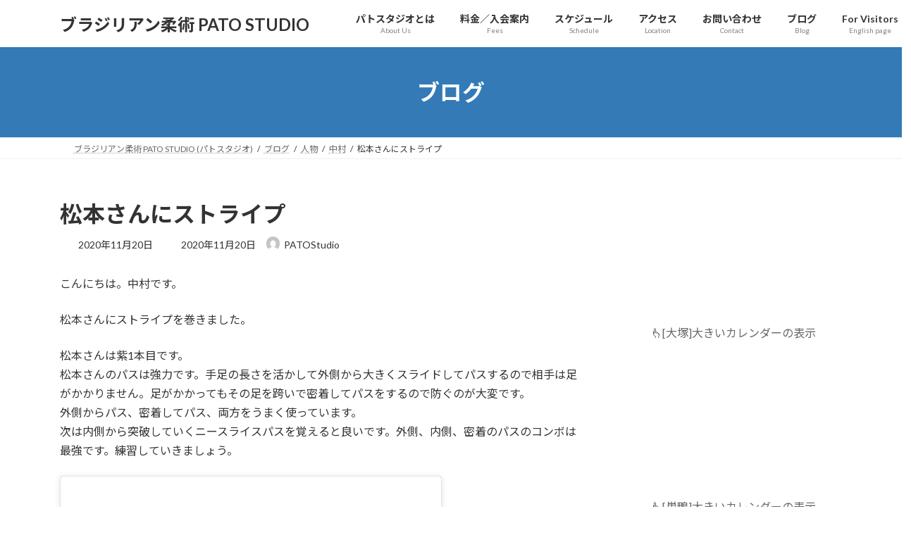

--- FILE ---
content_type: text/html; charset=UTF-8
request_url: https://patosbjj.jp/archives/7132
body_size: 84299
content:
<!DOCTYPE html>
<html lang="ja">
<head>
<meta charset="utf-8">
<meta http-equiv="X-UA-Compatible" content="IE=edge">
<meta name="viewport" content="width=device-width, initial-scale=1">
<title>松本さんにストライプ - ブラジリアン柔術  PATO STUDIO</title>
<meta name='robots' content='max-image-preview:large' />
	<style>img:is([sizes="auto" i], [sizes^="auto," i]) { contain-intrinsic-size: 3000px 1500px }</style>
	<link rel="alternate" type="application/rss+xml" title="ブラジリアン柔術  PATO STUDIO &raquo; フィード" href="https://patosbjj.jp/feed" />
<link rel="alternate" type="application/rss+xml" title="ブラジリアン柔術  PATO STUDIO &raquo; コメントフィード" href="https://patosbjj.jp/comments/feed" />
<script type="text/javascript">
/* <![CDATA[ */
window._wpemojiSettings = {"baseUrl":"https:\/\/s.w.org\/images\/core\/emoji\/16.0.1\/72x72\/","ext":".png","svgUrl":"https:\/\/s.w.org\/images\/core\/emoji\/16.0.1\/svg\/","svgExt":".svg","source":{"concatemoji":"https:\/\/patosbjj.jp\/ronin24\/wp\/wp-includes\/js\/wp-emoji-release.min.js?ver=6.8.3"}};
/*! This file is auto-generated */
!function(s,n){var o,i,e;function c(e){try{var t={supportTests:e,timestamp:(new Date).valueOf()};sessionStorage.setItem(o,JSON.stringify(t))}catch(e){}}function p(e,t,n){e.clearRect(0,0,e.canvas.width,e.canvas.height),e.fillText(t,0,0);var t=new Uint32Array(e.getImageData(0,0,e.canvas.width,e.canvas.height).data),a=(e.clearRect(0,0,e.canvas.width,e.canvas.height),e.fillText(n,0,0),new Uint32Array(e.getImageData(0,0,e.canvas.width,e.canvas.height).data));return t.every(function(e,t){return e===a[t]})}function u(e,t){e.clearRect(0,0,e.canvas.width,e.canvas.height),e.fillText(t,0,0);for(var n=e.getImageData(16,16,1,1),a=0;a<n.data.length;a++)if(0!==n.data[a])return!1;return!0}function f(e,t,n,a){switch(t){case"flag":return n(e,"\ud83c\udff3\ufe0f\u200d\u26a7\ufe0f","\ud83c\udff3\ufe0f\u200b\u26a7\ufe0f")?!1:!n(e,"\ud83c\udde8\ud83c\uddf6","\ud83c\udde8\u200b\ud83c\uddf6")&&!n(e,"\ud83c\udff4\udb40\udc67\udb40\udc62\udb40\udc65\udb40\udc6e\udb40\udc67\udb40\udc7f","\ud83c\udff4\u200b\udb40\udc67\u200b\udb40\udc62\u200b\udb40\udc65\u200b\udb40\udc6e\u200b\udb40\udc67\u200b\udb40\udc7f");case"emoji":return!a(e,"\ud83e\udedf")}return!1}function g(e,t,n,a){var r="undefined"!=typeof WorkerGlobalScope&&self instanceof WorkerGlobalScope?new OffscreenCanvas(300,150):s.createElement("canvas"),o=r.getContext("2d",{willReadFrequently:!0}),i=(o.textBaseline="top",o.font="600 32px Arial",{});return e.forEach(function(e){i[e]=t(o,e,n,a)}),i}function t(e){var t=s.createElement("script");t.src=e,t.defer=!0,s.head.appendChild(t)}"undefined"!=typeof Promise&&(o="wpEmojiSettingsSupports",i=["flag","emoji"],n.supports={everything:!0,everythingExceptFlag:!0},e=new Promise(function(e){s.addEventListener("DOMContentLoaded",e,{once:!0})}),new Promise(function(t){var n=function(){try{var e=JSON.parse(sessionStorage.getItem(o));if("object"==typeof e&&"number"==typeof e.timestamp&&(new Date).valueOf()<e.timestamp+604800&&"object"==typeof e.supportTests)return e.supportTests}catch(e){}return null}();if(!n){if("undefined"!=typeof Worker&&"undefined"!=typeof OffscreenCanvas&&"undefined"!=typeof URL&&URL.createObjectURL&&"undefined"!=typeof Blob)try{var e="postMessage("+g.toString()+"("+[JSON.stringify(i),f.toString(),p.toString(),u.toString()].join(",")+"));",a=new Blob([e],{type:"text/javascript"}),r=new Worker(URL.createObjectURL(a),{name:"wpTestEmojiSupports"});return void(r.onmessage=function(e){c(n=e.data),r.terminate(),t(n)})}catch(e){}c(n=g(i,f,p,u))}t(n)}).then(function(e){for(var t in e)n.supports[t]=e[t],n.supports.everything=n.supports.everything&&n.supports[t],"flag"!==t&&(n.supports.everythingExceptFlag=n.supports.everythingExceptFlag&&n.supports[t]);n.supports.everythingExceptFlag=n.supports.everythingExceptFlag&&!n.supports.flag,n.DOMReady=!1,n.readyCallback=function(){n.DOMReady=!0}}).then(function(){return e}).then(function(){var e;n.supports.everything||(n.readyCallback(),(e=n.source||{}).concatemoji?t(e.concatemoji):e.wpemoji&&e.twemoji&&(t(e.twemoji),t(e.wpemoji)))}))}((window,document),window._wpemojiSettings);
/* ]]> */
</script>
<style id='wp-emoji-styles-inline-css' type='text/css'>

	img.wp-smiley, img.emoji {
		display: inline !important;
		border: none !important;
		box-shadow: none !important;
		height: 1em !important;
		width: 1em !important;
		margin: 0 0.07em !important;
		vertical-align: -0.1em !important;
		background: none !important;
		padding: 0 !important;
	}
</style>
<link rel='stylesheet' id='wp-block-library-css' href='https://patosbjj.jp/ronin24/wp/wp-includes/css/dist/block-library/style.min.css?ver=6.8.3' type='text/css' media='all' />
<style id='wp-block-library-inline-css' type='text/css'>
/* VK Color Palettes */:root{ --vk-color-primary:#337ab7}:root .has-vk-color-primary-color { color:var(--vk-color-primary); }:root .has-vk-color-primary-background-color { background-color:var(--vk-color-primary); }:root{ --vk-color-primary-dark:#296292}:root .has-vk-color-primary-dark-color { color:var(--vk-color-primary-dark); }:root .has-vk-color-primary-dark-background-color { background-color:var(--vk-color-primary-dark); }:root{ --vk-color-primary-vivid:#3886c9}:root .has-vk-color-primary-vivid-color { color:var(--vk-color-primary-vivid); }:root .has-vk-color-primary-vivid-background-color { background-color:var(--vk-color-primary-vivid); }
</style>
<style id='classic-theme-styles-inline-css' type='text/css'>
/*! This file is auto-generated */
.wp-block-button__link{color:#fff;background-color:#32373c;border-radius:9999px;box-shadow:none;text-decoration:none;padding:calc(.667em + 2px) calc(1.333em + 2px);font-size:1.125em}.wp-block-file__button{background:#32373c;color:#fff;text-decoration:none}
</style>
<style id='global-styles-inline-css' type='text/css'>
:root{--wp--preset--aspect-ratio--square: 1;--wp--preset--aspect-ratio--4-3: 4/3;--wp--preset--aspect-ratio--3-4: 3/4;--wp--preset--aspect-ratio--3-2: 3/2;--wp--preset--aspect-ratio--2-3: 2/3;--wp--preset--aspect-ratio--16-9: 16/9;--wp--preset--aspect-ratio--9-16: 9/16;--wp--preset--color--black: #000000;--wp--preset--color--cyan-bluish-gray: #abb8c3;--wp--preset--color--white: #ffffff;--wp--preset--color--pale-pink: #f78da7;--wp--preset--color--vivid-red: #cf2e2e;--wp--preset--color--luminous-vivid-orange: #ff6900;--wp--preset--color--luminous-vivid-amber: #fcb900;--wp--preset--color--light-green-cyan: #7bdcb5;--wp--preset--color--vivid-green-cyan: #00d084;--wp--preset--color--pale-cyan-blue: #8ed1fc;--wp--preset--color--vivid-cyan-blue: #0693e3;--wp--preset--color--vivid-purple: #9b51e0;--wp--preset--gradient--vivid-cyan-blue-to-vivid-purple: linear-gradient(135deg,rgba(6,147,227,1) 0%,rgb(155,81,224) 100%);--wp--preset--gradient--light-green-cyan-to-vivid-green-cyan: linear-gradient(135deg,rgb(122,220,180) 0%,rgb(0,208,130) 100%);--wp--preset--gradient--luminous-vivid-amber-to-luminous-vivid-orange: linear-gradient(135deg,rgba(252,185,0,1) 0%,rgba(255,105,0,1) 100%);--wp--preset--gradient--luminous-vivid-orange-to-vivid-red: linear-gradient(135deg,rgba(255,105,0,1) 0%,rgb(207,46,46) 100%);--wp--preset--gradient--very-light-gray-to-cyan-bluish-gray: linear-gradient(135deg,rgb(238,238,238) 0%,rgb(169,184,195) 100%);--wp--preset--gradient--cool-to-warm-spectrum: linear-gradient(135deg,rgb(74,234,220) 0%,rgb(151,120,209) 20%,rgb(207,42,186) 40%,rgb(238,44,130) 60%,rgb(251,105,98) 80%,rgb(254,248,76) 100%);--wp--preset--gradient--blush-light-purple: linear-gradient(135deg,rgb(255,206,236) 0%,rgb(152,150,240) 100%);--wp--preset--gradient--blush-bordeaux: linear-gradient(135deg,rgb(254,205,165) 0%,rgb(254,45,45) 50%,rgb(107,0,62) 100%);--wp--preset--gradient--luminous-dusk: linear-gradient(135deg,rgb(255,203,112) 0%,rgb(199,81,192) 50%,rgb(65,88,208) 100%);--wp--preset--gradient--pale-ocean: linear-gradient(135deg,rgb(255,245,203) 0%,rgb(182,227,212) 50%,rgb(51,167,181) 100%);--wp--preset--gradient--electric-grass: linear-gradient(135deg,rgb(202,248,128) 0%,rgb(113,206,126) 100%);--wp--preset--gradient--midnight: linear-gradient(135deg,rgb(2,3,129) 0%,rgb(40,116,252) 100%);--wp--preset--gradient--vivid-green-cyan-to-vivid-cyan-blue: linear-gradient(135deg,rgba(0,208,132,1) 0%,rgba(6,147,227,1) 100%);--wp--preset--font-size--small: 14px;--wp--preset--font-size--medium: 20px;--wp--preset--font-size--large: 24px;--wp--preset--font-size--x-large: 42px;--wp--preset--font-size--regular: 16px;--wp--preset--font-size--huge: 36px;--wp--preset--spacing--20: 0.44rem;--wp--preset--spacing--30: 0.67rem;--wp--preset--spacing--40: 1rem;--wp--preset--spacing--50: 1.5rem;--wp--preset--spacing--60: 2.25rem;--wp--preset--spacing--70: 3.38rem;--wp--preset--spacing--80: 5.06rem;--wp--preset--shadow--natural: 6px 6px 9px rgba(0, 0, 0, 0.2);--wp--preset--shadow--deep: 12px 12px 50px rgba(0, 0, 0, 0.4);--wp--preset--shadow--sharp: 6px 6px 0px rgba(0, 0, 0, 0.2);--wp--preset--shadow--outlined: 6px 6px 0px -3px rgba(255, 255, 255, 1), 6px 6px rgba(0, 0, 0, 1);--wp--preset--shadow--crisp: 6px 6px 0px rgba(0, 0, 0, 1);}:where(.is-layout-flex){gap: 0.5em;}:where(.is-layout-grid){gap: 0.5em;}body .is-layout-flex{display: flex;}.is-layout-flex{flex-wrap: wrap;align-items: center;}.is-layout-flex > :is(*, div){margin: 0;}body .is-layout-grid{display: grid;}.is-layout-grid > :is(*, div){margin: 0;}:where(.wp-block-columns.is-layout-flex){gap: 2em;}:where(.wp-block-columns.is-layout-grid){gap: 2em;}:where(.wp-block-post-template.is-layout-flex){gap: 1.25em;}:where(.wp-block-post-template.is-layout-grid){gap: 1.25em;}.has-black-color{color: var(--wp--preset--color--black) !important;}.has-cyan-bluish-gray-color{color: var(--wp--preset--color--cyan-bluish-gray) !important;}.has-white-color{color: var(--wp--preset--color--white) !important;}.has-pale-pink-color{color: var(--wp--preset--color--pale-pink) !important;}.has-vivid-red-color{color: var(--wp--preset--color--vivid-red) !important;}.has-luminous-vivid-orange-color{color: var(--wp--preset--color--luminous-vivid-orange) !important;}.has-luminous-vivid-amber-color{color: var(--wp--preset--color--luminous-vivid-amber) !important;}.has-light-green-cyan-color{color: var(--wp--preset--color--light-green-cyan) !important;}.has-vivid-green-cyan-color{color: var(--wp--preset--color--vivid-green-cyan) !important;}.has-pale-cyan-blue-color{color: var(--wp--preset--color--pale-cyan-blue) !important;}.has-vivid-cyan-blue-color{color: var(--wp--preset--color--vivid-cyan-blue) !important;}.has-vivid-purple-color{color: var(--wp--preset--color--vivid-purple) !important;}.has-black-background-color{background-color: var(--wp--preset--color--black) !important;}.has-cyan-bluish-gray-background-color{background-color: var(--wp--preset--color--cyan-bluish-gray) !important;}.has-white-background-color{background-color: var(--wp--preset--color--white) !important;}.has-pale-pink-background-color{background-color: var(--wp--preset--color--pale-pink) !important;}.has-vivid-red-background-color{background-color: var(--wp--preset--color--vivid-red) !important;}.has-luminous-vivid-orange-background-color{background-color: var(--wp--preset--color--luminous-vivid-orange) !important;}.has-luminous-vivid-amber-background-color{background-color: var(--wp--preset--color--luminous-vivid-amber) !important;}.has-light-green-cyan-background-color{background-color: var(--wp--preset--color--light-green-cyan) !important;}.has-vivid-green-cyan-background-color{background-color: var(--wp--preset--color--vivid-green-cyan) !important;}.has-pale-cyan-blue-background-color{background-color: var(--wp--preset--color--pale-cyan-blue) !important;}.has-vivid-cyan-blue-background-color{background-color: var(--wp--preset--color--vivid-cyan-blue) !important;}.has-vivid-purple-background-color{background-color: var(--wp--preset--color--vivid-purple) !important;}.has-black-border-color{border-color: var(--wp--preset--color--black) !important;}.has-cyan-bluish-gray-border-color{border-color: var(--wp--preset--color--cyan-bluish-gray) !important;}.has-white-border-color{border-color: var(--wp--preset--color--white) !important;}.has-pale-pink-border-color{border-color: var(--wp--preset--color--pale-pink) !important;}.has-vivid-red-border-color{border-color: var(--wp--preset--color--vivid-red) !important;}.has-luminous-vivid-orange-border-color{border-color: var(--wp--preset--color--luminous-vivid-orange) !important;}.has-luminous-vivid-amber-border-color{border-color: var(--wp--preset--color--luminous-vivid-amber) !important;}.has-light-green-cyan-border-color{border-color: var(--wp--preset--color--light-green-cyan) !important;}.has-vivid-green-cyan-border-color{border-color: var(--wp--preset--color--vivid-green-cyan) !important;}.has-pale-cyan-blue-border-color{border-color: var(--wp--preset--color--pale-cyan-blue) !important;}.has-vivid-cyan-blue-border-color{border-color: var(--wp--preset--color--vivid-cyan-blue) !important;}.has-vivid-purple-border-color{border-color: var(--wp--preset--color--vivid-purple) !important;}.has-vivid-cyan-blue-to-vivid-purple-gradient-background{background: var(--wp--preset--gradient--vivid-cyan-blue-to-vivid-purple) !important;}.has-light-green-cyan-to-vivid-green-cyan-gradient-background{background: var(--wp--preset--gradient--light-green-cyan-to-vivid-green-cyan) !important;}.has-luminous-vivid-amber-to-luminous-vivid-orange-gradient-background{background: var(--wp--preset--gradient--luminous-vivid-amber-to-luminous-vivid-orange) !important;}.has-luminous-vivid-orange-to-vivid-red-gradient-background{background: var(--wp--preset--gradient--luminous-vivid-orange-to-vivid-red) !important;}.has-very-light-gray-to-cyan-bluish-gray-gradient-background{background: var(--wp--preset--gradient--very-light-gray-to-cyan-bluish-gray) !important;}.has-cool-to-warm-spectrum-gradient-background{background: var(--wp--preset--gradient--cool-to-warm-spectrum) !important;}.has-blush-light-purple-gradient-background{background: var(--wp--preset--gradient--blush-light-purple) !important;}.has-blush-bordeaux-gradient-background{background: var(--wp--preset--gradient--blush-bordeaux) !important;}.has-luminous-dusk-gradient-background{background: var(--wp--preset--gradient--luminous-dusk) !important;}.has-pale-ocean-gradient-background{background: var(--wp--preset--gradient--pale-ocean) !important;}.has-electric-grass-gradient-background{background: var(--wp--preset--gradient--electric-grass) !important;}.has-midnight-gradient-background{background: var(--wp--preset--gradient--midnight) !important;}.has-small-font-size{font-size: var(--wp--preset--font-size--small) !important;}.has-medium-font-size{font-size: var(--wp--preset--font-size--medium) !important;}.has-large-font-size{font-size: var(--wp--preset--font-size--large) !important;}.has-x-large-font-size{font-size: var(--wp--preset--font-size--x-large) !important;}
:where(.wp-block-post-template.is-layout-flex){gap: 1.25em;}:where(.wp-block-post-template.is-layout-grid){gap: 1.25em;}
:where(.wp-block-columns.is-layout-flex){gap: 2em;}:where(.wp-block-columns.is-layout-grid){gap: 2em;}
:root :where(.wp-block-pullquote){font-size: 1.5em;line-height: 1.6;}
</style>
<link rel='stylesheet' id='contact-form-7-css' href='https://patosbjj.jp/ronin24/wp/wp-content/plugins/contact-form-7/includes/css/styles.css?ver=6.1.4' type='text/css' media='all' />
<link rel='stylesheet' id='lightning-common-style-css' href='https://patosbjj.jp/ronin24/wp/wp-content/themes/lightning/_g3/assets/css/style.css?ver=15.33.1' type='text/css' media='all' />
<style id='lightning-common-style-inline-css' type='text/css'>
/* Lightning */:root {--vk-color-primary:#337ab7;--vk-color-primary-dark:#296292;--vk-color-primary-vivid:#3886c9;--g_nav_main_acc_icon_open_url:url(https://patosbjj.jp/ronin24/wp/wp-content/themes/lightning/_g3/inc/vk-mobile-nav/package/images/vk-menu-acc-icon-open-black.svg);--g_nav_main_acc_icon_close_url: url(https://patosbjj.jp/ronin24/wp/wp-content/themes/lightning/_g3/inc/vk-mobile-nav/package/images/vk-menu-close-black.svg);--g_nav_sub_acc_icon_open_url: url(https://patosbjj.jp/ronin24/wp/wp-content/themes/lightning/_g3/inc/vk-mobile-nav/package/images/vk-menu-acc-icon-open-white.svg);--g_nav_sub_acc_icon_close_url: url(https://patosbjj.jp/ronin24/wp/wp-content/themes/lightning/_g3/inc/vk-mobile-nav/package/images/vk-menu-close-white.svg);}
:root{--swiper-navigation-color: #fff;}
/* vk-mobile-nav */:root {--vk-mobile-nav-menu-btn-bg-src: url("https://patosbjj.jp/ronin24/wp/wp-content/themes/lightning/_g3/inc/vk-mobile-nav/package/images/vk-menu-btn-black.svg");--vk-mobile-nav-menu-btn-close-bg-src: url("https://patosbjj.jp/ronin24/wp/wp-content/themes/lightning/_g3/inc/vk-mobile-nav/package/images/vk-menu-close-black.svg");--vk-menu-acc-icon-open-black-bg-src: url("https://patosbjj.jp/ronin24/wp/wp-content/themes/lightning/_g3/inc/vk-mobile-nav/package/images/vk-menu-acc-icon-open-black.svg");--vk-menu-acc-icon-open-white-bg-src: url("https://patosbjj.jp/ronin24/wp/wp-content/themes/lightning/_g3/inc/vk-mobile-nav/package/images/vk-menu-acc-icon-open-white.svg");--vk-menu-acc-icon-close-black-bg-src: url("https://patosbjj.jp/ronin24/wp/wp-content/themes/lightning/_g3/inc/vk-mobile-nav/package/images/vk-menu-close-black.svg");--vk-menu-acc-icon-close-white-bg-src: url("https://patosbjj.jp/ronin24/wp/wp-content/themes/lightning/_g3/inc/vk-mobile-nav/package/images/vk-menu-close-white.svg");}
</style>
<link rel='stylesheet' id='lightning-design-style-css' href='https://patosbjj.jp/ronin24/wp/wp-content/themes/lightning/_g3/design-skin/origin3/css/style.css?ver=15.33.1' type='text/css' media='all' />
<style id='lightning-design-style-inline-css' type='text/css'>
.tagcloud a:before { font-family: "Font Awesome 7 Free";content: "\f02b";font-weight: bold; }
</style>
<link rel='stylesheet' id='vk-swiper-style-css' href='https://patosbjj.jp/ronin24/wp/wp-content/themes/lightning/vendor/vektor-inc/vk-swiper/src/assets/css/swiper-bundle.min.css?ver=11.0.2' type='text/css' media='all' />
<link rel='stylesheet' id='vk-blog-card-css' href='https://patosbjj.jp/ronin24/wp/wp-content/themes/lightning/_g3/inc/vk-wp-oembed-blog-card/package/css/blog-card.css?ver=6.8.3' type='text/css' media='all' />
<link rel='stylesheet' id='lightning-theme-style-css' href='https://patosbjj.jp/ronin24/wp/wp-content/themes/lightning/style.css?ver=15.33.1' type='text/css' media='all' />
<link rel='stylesheet' id='vk-font-awesome-css' href='https://patosbjj.jp/ronin24/wp/wp-content/themes/lightning/vendor/vektor-inc/font-awesome-versions/src/font-awesome/css/all.min.css?ver=7.1.0' type='text/css' media='all' />
<link rel="https://api.w.org/" href="https://patosbjj.jp/wp-json/" /><link rel="alternate" title="JSON" type="application/json" href="https://patosbjj.jp/wp-json/wp/v2/posts/7132" /><link rel="EditURI" type="application/rsd+xml" title="RSD" href="https://patosbjj.jp/ronin24/wp/xmlrpc.php?rsd" />
<meta name="generator" content="WordPress 6.8.3" />
<link rel="canonical" href="https://patosbjj.jp/archives/7132" />
<link rel='shortlink' href='https://patosbjj.jp/?p=7132' />
<link rel="alternate" title="oEmbed (JSON)" type="application/json+oembed" href="https://patosbjj.jp/wp-json/oembed/1.0/embed?url=https%3A%2F%2Fpatosbjj.jp%2Farchives%2F7132" />
<link rel="alternate" title="oEmbed (XML)" type="text/xml+oembed" href="https://patosbjj.jp/wp-json/oembed/1.0/embed?url=https%3A%2F%2Fpatosbjj.jp%2Farchives%2F7132&#038;format=xml" />
<noscript><style>.lazyload[data-src]{display:none !important;}</style></noscript><style>.lazyload{background-image:none !important;}.lazyload:before{background-image:none !important;}</style><link rel="icon" href="https://patosbjj.jp/ronin24/wp/wp-content/uploads/cropped-PATOS大人用ロゴ_アイコン用-32x32.jpg" sizes="32x32" />
<link rel="icon" href="https://patosbjj.jp/ronin24/wp/wp-content/uploads/cropped-PATOS大人用ロゴ_アイコン用-192x192.jpg" sizes="192x192" />
<link rel="apple-touch-icon" href="https://patosbjj.jp/ronin24/wp/wp-content/uploads/cropped-PATOS大人用ロゴ_アイコン用-180x180.jpg" />
<meta name="msapplication-TileImage" content="https://patosbjj.jp/ronin24/wp/wp-content/uploads/cropped-PATOS大人用ロゴ_アイコン用-270x270.jpg" />
</head>
<body class="wp-singular post-template-default single single-post postid-7132 single-format-standard wp-embed-responsive wp-theme-lightning sidebar-fix sidebar-fix-priority-top device-pc fa_v7_css">
<a class="skip-link screen-reader-text" href="#main">コンテンツへスキップ</a>
<a class="skip-link screen-reader-text" href="#vk-mobile-nav">ナビゲーションに移動</a>

<header id="site-header" class="site-header site-header--layout--nav-float">
		<div id="site-header-container" class="site-header-container container">

				<div class="site-header-logo">
		<a href="https://patosbjj.jp/">
			<span>ブラジリアン柔術  PATO STUDIO</span>
		</a>
		</div>

		
		<nav id="global-nav" class="global-nav global-nav--layout--float-right"><ul id="menu-%e3%83%a1%e3%83%8b%e3%83%a5%e3%83%bc%e3%83%98%e3%83%83%e3%83%80%e3%83%bc" class="menu vk-menu-acc global-nav-list nav"><li id="menu-item-256" class="menu-item menu-item-type-post_type menu-item-object-page menu-item-has-children"><a href="https://patosbjj.jp/aboutus"><strong class="global-nav-name">パトスタジオとは</strong><span class="global-nav-description">About Us</span></a>
<ul class="sub-menu">
	<li id="menu-item-257" class="menu-item menu-item-type-post_type menu-item-object-page"><a href="https://patosbjj.jp/aboutus/instructor">インストラクター(Instructors)</a></li>
	<li id="menu-item-305" class="menu-item menu-item-type-post_type menu-item-object-page"><a href="https://patosbjj.jp/aboutus/photos">道場のようす(Photos)</a></li>
	<li id="menu-item-1365" class="menu-item menu-item-type-post_type menu-item-object-page"><a href="https://patosbjj.jp/aboutus/kids">キッズ (5歳[年長]～小学生) Kids</a></li>
	<li id="menu-item-2387" class="menu-item menu-item-type-post_type menu-item-object-page"><a href="https://patosbjj.jp/aboutus/english">For Visitors (English Page)</a></li>
</ul>
</li>
<li id="menu-item-255" class="menu-item menu-item-type-post_type menu-item-object-page menu-item-has-children"><a href="https://patosbjj.jp/fees"><strong class="global-nav-name">料金／入会案内</strong><span class="global-nav-description">Fees</span></a>
<ul class="sub-menu">
	<li id="menu-item-267" class="menu-item menu-item-type-post_type menu-item-object-page"><a href="https://patosbjj.jp/fees/privatelesson">プライベートレッスン(Private Lesson)</a></li>
	<li id="menu-item-253" class="menu-item menu-item-type-post_type menu-item-object-page"><a href="https://patosbjj.jp/fees/trial">見学・体験について(Trial)</a></li>
	<li id="menu-item-3885" class="menu-item menu-item-type-post_type menu-item-object-page menu-item-has-children"><a href="https://patosbjj.jp/seminar">セミナー/イベント申込み</a>
	<ul class="sub-menu">
		<li id="menu-item-3886" class="menu-item menu-item-type-post_type menu-item-object-page"><a href="https://patosbjj.jp/seminar/movie">セミナー復習動画(オンライン トレーニング)</a></li>
	</ul>
</li>
</ul>
</li>
<li id="menu-item-260" class="menu-item menu-item-type-post_type menu-item-object-page menu-item-has-children"><a href="https://patosbjj.jp/schedule"><strong class="global-nav-name">スケジュール</strong><span class="global-nav-description">Schedule</span></a>
<ul class="sub-menu">
	<li id="menu-item-261" class="menu-item menu-item-type-post_type menu-item-object-page"><a href="https://patosbjj.jp/schedule/class">クラスの紹介(Classes)</a></li>
	<li id="menu-item-2611" class="menu-item menu-item-type-post_type menu-item-object-page"><a href="https://patosbjj.jp/curriculum">カリキュラム</a></li>
</ul>
</li>
<li id="menu-item-258" class="menu-item menu-item-type-post_type menu-item-object-page"><a href="https://patosbjj.jp/access"><strong class="global-nav-name">アクセス</strong><span class="global-nav-description">Location</span></a></li>
<li id="menu-item-263" class="menu-item menu-item-type-post_type menu-item-object-page menu-item-has-children"><a href="https://patosbjj.jp/contact"><strong class="global-nav-name">お問い合わせ</strong><span class="global-nav-description">Contact</span></a>
<ul class="sub-menu">
	<li id="menu-item-259" class="menu-item menu-item-type-post_type menu-item-object-page"><a href="https://patosbjj.jp/contact/faq">よくある質問(FAQ)</a></li>
</ul>
</li>
<li id="menu-item-262" class="menu-item menu-item-type-post_type menu-item-object-page current_page_parent"><a href="https://patosbjj.jp/blog"><strong class="global-nav-name">ブログ</strong><span class="global-nav-description">Blog</span></a></li>
<li id="menu-item-2389" class="menu-item menu-item-type-post_type menu-item-object-page"><a href="https://patosbjj.jp/aboutus/english"><strong class="global-nav-name">For Visitors</strong><span class="global-nav-description">English page</span></a></li>
</ul></nav>	</div>
	</header>



	<div class="page-header"><div class="page-header-inner container">
<div class="page-header-title">ブログ</div></div></div><!-- [ /.page-header ] -->

	<!-- [ #breadcrumb ] --><div id="breadcrumb" class="breadcrumb"><div class="container"><ol class="breadcrumb-list" itemscope itemtype="https://schema.org/BreadcrumbList"><li class="breadcrumb-list__item breadcrumb-list__item--home" itemprop="itemListElement" itemscope itemtype="http://schema.org/ListItem"><a href="https://patosbjj.jp" itemprop="item"><i class="fas fa-fw fa-home"></i><span itemprop="name">ブラジリアン柔術 PATO STUDIO (パトスタジオ)</span></a><meta itemprop="position" content="1" /></li><li class="breadcrumb-list__item" itemprop="itemListElement" itemscope itemtype="http://schema.org/ListItem"><a href="https://patosbjj.jp/blog" itemprop="item"><span itemprop="name">ブログ</span></a><meta itemprop="position" content="2" /></li><li class="breadcrumb-list__item" itemprop="itemListElement" itemscope itemtype="http://schema.org/ListItem"><a href="https://patosbjj.jp/archives/category/%e4%ba%ba%e7%89%a9" itemprop="item"><span itemprop="name">人物</span></a><meta itemprop="position" content="3" /></li><li class="breadcrumb-list__item" itemprop="itemListElement" itemscope itemtype="http://schema.org/ListItem"><a href="https://patosbjj.jp/archives/category/%e4%ba%ba%e7%89%a9/%e4%b8%ad%e6%9d%91" itemprop="item"><span itemprop="name">中村</span></a><meta itemprop="position" content="4" /></li><li class="breadcrumb-list__item" itemprop="itemListElement" itemscope itemtype="http://schema.org/ListItem"><span itemprop="name">松本さんにストライプ</span><meta itemprop="position" content="5" /></li></ol></div></div><!-- [ /#breadcrumb ] -->


<div class="site-body">
		<div class="site-body-container container">

		<div class="main-section main-section--col--two" id="main" role="main">
			
			<article id="post-7132" class="entry entry-full post-7132 post type-post status-publish format-standard hentry category-31 category-9 category-5">

	
	
		<header class="entry-header">
			<h1 class="entry-title">
									松本さんにストライプ							</h1>
			<div class="entry-meta"><span class="entry-meta-item entry-meta-item-date">
			<i class="fa-solid fa-calendar-days"></i>
			<span class="published">2020年11月20日</span>
			</span><span class="entry-meta-item entry-meta-item-updated">
			<i class="fa-solid fa-clock-rotate-left"></i>
			<span class="screen-reader-text">最終更新日時 : </span>
			<span class="updated">2020年11月20日</span>
			</span><span class="entry-meta-item entry-meta-item-author">
				<span class="vcard author"><span class="entry-meta-item-author-image"><img alt='' src='https://secure.gravatar.com/avatar/c4f124a152f58f27f33822e5e85682325b78870837abe8bd60151d99e2c32a33?s=30&#038;d=mm&#038;r=g' class='avatar avatar-30 photo' height='30' width='30' /></span><span class="fn">PATOStudio</span></span></span></div>		</header>

	
	
	<div class="entry-body">
				<p>こんにちは。中村です。</p>
<p>松本さんにストライプを巻きました。</p>
<p>松本さんは紫1本目です。<br />
松本さんのパスは強力です。手足の長さを活かして外側から大きくスライドしてパスするので相手は足がかかりません。足がかかってもその足を跨いで密着してパスをするので防ぐのが大変です。<br />
外側からパス、密着してパス、両方をうまく使っています。<br />
次は内側から突破していくニースライスパスを覚えると良いです。外側、内側、密着のパスのコンボは最強です。練習していきましょう。</p>
<blockquote class="instagram-media" style="background: #FFF; border: 0; border-radius: 3px; box-shadow: 0 0 1px 0 rgba(0,0,0,0.5),0 1px 10px 0 rgba(0,0,0,0.15); margin: 1px; max-width: 540px; min-width: 326px; padding: 0; width: calc(100% - 2px);" data-instgrm-captioned="" data-instgrm-permalink="https://www.instagram.com/p/CHuDYGrJgHm/?utm_source=ig_embed&amp;utm_campaign=loading" data-instgrm-version="13">
<div style="padding: 16px;">
<p>&nbsp;</p>
<div style="display: flex; flex-direction: row; align-items: center;">
<div style="background-color: #f4f4f4; border-radius: 50%; flex-grow: 0; height: 40px; margin-right: 14px; width: 40px;"></div>
<div style="display: flex; flex-direction: column; flex-grow: 1; justify-content: center;">
<div style="background-color: #f4f4f4; border-radius: 4px; flex-grow: 0; height: 14px; margin-bottom: 6px; width: 100px;"></div>
<div style="background-color: #f4f4f4; border-radius: 4px; flex-grow: 0; height: 14px; width: 60px;"></div>
</div>
</div>
<div style="padding: 19% 0;"></div>
<div style="display: block; height: 50px; margin: 0 auto 12px; width: 50px;"></div>
<div style="padding-top: 8px;">
<div style="color: #3897f0; font-family: Arial,sans-serif; font-size: 14px; font-style: normal; font-weight: 550; line-height: 18px;">この投稿をInstagramで見る</div>
</div>
<div style="padding: 12.5% 0;"></div>
<div style="display: flex; flex-direction: row; margin-bottom: 14px; align-items: center;">
<div>
<div style="background-color: #f4f4f4; border-radius: 50%; height: 12.5px; width: 12.5px; transform: translateX(0px) translateY(7px);"></div>
<div style="background-color: #f4f4f4; height: 12.5px; transform: rotate(-45deg) translateX(3px) translateY(1px); width: 12.5px; flex-grow: 0; margin-right: 14px; margin-left: 2px;"></div>
<div style="background-color: #f4f4f4; border-radius: 50%; height: 12.5px; width: 12.5px; transform: translateX(9px) translateY(-18px);"></div>
</div>
<div style="margin-left: 8px;">
<div style="background-color: #f4f4f4; border-radius: 50%; flex-grow: 0; height: 20px; width: 20px;"></div>
<div style="width: 0; height: 0; border-top: 2px solid transparent; border-left: 6px solid #f4f4f4; border-bottom: 2px solid transparent; transform: translateX(16px) translateY(-4px) rotate(30deg);"></div>
</div>
<div style="margin-left: auto;">
<div style="width: 0px; border-top: 8px solid #F4F4F4; border-right: 8px solid transparent; transform: translateY(16px);"></div>
<div style="background-color: #f4f4f4; flex-grow: 0; height: 12px; width: 16px; transform: translateY(-4px);"></div>
<div style="width: 0; height: 0; border-top: 8px solid #F4F4F4; border-left: 8px solid transparent; transform: translateY(-4px) translateX(8px);"></div>
</div>
</div>
<div style="display: flex; flex-direction: column; flex-grow: 1; justify-content: center; margin-bottom: 24px;">
<div style="background-color: #f4f4f4; border-radius: 4px; flex-grow: 0; height: 14px; margin-bottom: 6px; width: 224px;"></div>
<div style="background-color: #f4f4f4; border-radius: 4px; flex-grow: 0; height: 14px; width: 144px;"></div>
</div>
<p>&nbsp;</p>
<p style="color: #c9c8cd; font-family: Arial,sans-serif; font-size: 14px; line-height: 17px; margin-bottom: 0; margin-top: 8px; overflow: hidden; padding: 8px 0 7px; text-align: center; text-overflow: ellipsis; white-space: nowrap;"><a style="color: #c9c8cd; font-family: Arial,sans-serif; font-size: 14px; font-style: normal; font-weight: normal; line-height: 17px; text-decoration: none;" href="https://www.instagram.com/p/CHuDYGrJgHm/?utm_source=ig_embed&amp;utm_campaign=loading" target="_blank" rel="noopener noreferrer">PATO STUDIO HQ (パトスタジオ)(@patosbjj)がシェアした投稿</a></p>
</div>
</blockquote>
<p><script async src="//www.instagram.com/embed.js"></script></p>
<p>&nbsp;</p>
<blockquote>
<h2><a href="https://patosbjj.jp/archives/6984" target="_blank" rel="noopener noreferrer">11月のスケジュール</a></h2>
<h1 class="entryPostTitle"><a href="https://patosbjj.jp/archives/7065" target="_blank" rel="noopener noreferrer">クラス編成変更について (2020年11月から)</a></h1>
<h4><a href="https://patosbjj.jp/schedule" target="_blank" rel="noopener noreferrer">クラスタイムテーブル</a></h4>
<h4><a href="https://patosbjj.jp/seminar/movie" target="_blank" rel="noopener noreferrer">[</a><a href="https://patosbjj.jp/seminar/movie" target="_blank" rel="noopener noreferrer">オンラインテクニック動画</a><a href="https://patosbjj.jp/seminar/movie" target="_blank" rel="noopener noreferrer">]</a><a href="https://patosbjj.jp/seminar/movie" target="_blank" rel="noopener noreferrer">ツキイチセミナー復習動画</a></h4>
<h4><a href="https://patosbjj.jp/archives/category/%e3%82%b0%e3%83%ab%e3%83%a1" target="_blank" rel="noopener noreferrer">巣鴨グルメ</a></h4>
</blockquote>
			</div>

	
	
	
	
		
				<div class="entry-footer">

					<div class="entry-meta-data-list entry-meta-data-list--category"><dl><dt>カテゴリー</dt><dd><a href="https://patosbjj.jp/archives/category/%e4%ba%ba%e7%89%a9/%e4%b8%ad%e6%9d%91">中村</a>、<a href="https://patosbjj.jp/archives/category/%e4%ba%ba%e7%89%a9">人物</a>、<a href="https://patosbjj.jp/archives/category/%e7%b7%b4%e7%bf%92">練習</a></dd></dl></div>									</div><!-- [ /.entry-footer ] -->

		
	
</article><!-- [ /#post-7132 ] -->

	
		
		
		
		
	


<div class="vk_posts next-prev">

	<div id="post-7152" class="vk_post vk_post-postType-post card card-intext vk_post-col-xs-12 vk_post-col-sm-12 vk_post-col-md-6 next-prev-prev post-7152 post type-post status-publish format-standard hentry category-6 category-5"><a href="https://patosbjj.jp/archives/7152" class="card-intext-inner"><div class="vk_post_imgOuter lazyload" style="" data-back="https://patosbjj.jp/ronin24/wp/wp-content/themes/lightning/_g3/assets/images/no-image.png" data-eio-rwidth="600" data-eio-rheight="371"><div class="card-img-overlay"><span class="vk_post_imgOuter_singleTermLabel">前の記事</span></div><img src="[data-uri]" class="vk_post_imgOuter_img card-img-top lazyload" data-src="https://patosbjj.jp/ronin24/wp/wp-content/themes/lightning/_g3/assets/images/no-image.png" decoding="async" data-eio-rwidth="600" data-eio-rheight="371" /><noscript><img src="https://patosbjj.jp/ronin24/wp/wp-content/themes/lightning/_g3/assets/images/no-image.png" class="vk_post_imgOuter_img card-img-top" data-eio="l" /></noscript></div><!-- [ /.vk_post_imgOuter ] --><div class="vk_post_body card-body"><h5 class="vk_post_title card-title">オープンマットでのスパーリングでのルールについて</h5><div class="vk_post_date card-date published">2020年11月19日</div></div><!-- [ /.card-body ] --></a></div><!-- [ /.card ] -->
	<div id="post-7141" class="vk_post vk_post-postType-post card card-intext vk_post-col-xs-12 vk_post-col-sm-12 vk_post-col-md-6 next-prev-next post-7141 post type-post status-publish format-standard hentry category-31 category-9 category-5"><a href="https://patosbjj.jp/archives/7141" class="card-intext-inner"><div class="vk_post_imgOuter lazyload" style="" data-back="https://patosbjj.jp/ronin24/wp/wp-content/themes/lightning/_g3/assets/images/no-image.png" data-eio-rwidth="600" data-eio-rheight="371"><div class="card-img-overlay"><span class="vk_post_imgOuter_singleTermLabel">次の記事</span></div><img src="[data-uri]" class="vk_post_imgOuter_img card-img-top lazyload" data-src="https://patosbjj.jp/ronin24/wp/wp-content/themes/lightning/_g3/assets/images/no-image.png" decoding="async" data-eio-rwidth="600" data-eio-rheight="371" /><noscript><img src="https://patosbjj.jp/ronin24/wp/wp-content/themes/lightning/_g3/assets/images/no-image.png" class="vk_post_imgOuter_img card-img-top" data-eio="l" /></noscript></div><!-- [ /.vk_post_imgOuter ] --><div class="vk_post_body card-body"><h5 class="vk_post_title card-title">中谷さんにストライプ</h5><div class="vk_post_date card-date published">2020年11月21日</div></div><!-- [ /.card-body ] --></a></div><!-- [ /.card ] -->
	</div>
	
					</div><!-- [ /.main-section ] -->

		<div class="sub-section sub-section--col--two">
<aside class="widget widget_text" id="text-2">			<div class="textwidget"><iframe  style="border-width:0" frameborder="0" scrolling="no" data-src="https://calendar.google.com/calendar/embed?showPrint=0&amp;showTz=0&amp;mode=AGENDA&amp;height=1000&amp;wkst=1&amp;bgcolor=%23FFFFFF&amp;src=patosbjj.o%40gmail.com&amp;color=%231B887A&amp;ctz=Asia%2FTokyo" class="lazyload"></iframe>
<a href="https://onl.sc/bUjHUR7"><p style="text-align:center">👆[大塚]大きいカレンダーの表示</p></a>

<br>

<iframe  style="border-width:0" frameborder="0" scrolling="no" data-src="https://calendar.google.com/calendar/embed?showPrint=0&amp;showTz=0&amp;mode=AGENDA&amp;height=1000&amp;wkst=1&amp;bgcolor=%23FFFFFF&amp;src=patosbjj%40gmail.com&amp;color=%231B887A&amp;ctz=Asia%2FTokyo" class="lazyload"></iframe>
<a href="https://onl.sc/XqhwnrY"><p style="text-align:center">👆[巣鴨]大きいカレンダーの表示</p></a>
<br><br><p style="text-align:center">
<a href="https://patosbjj.jp/aboutus/english" target="_blank"><img src="[data-uri]" alt="For Visitors" data-src="https://patosbjj.jp/ronin24/wp/wp-content/uploads/forvisitors.png" decoding="async" class="lazyload" data-eio-rwidth="111" data-eio-rheight="65" /><noscript><img src="https://patosbjj.jp/ronin24/wp/wp-content/uploads/forvisitors.png" alt="For Visitors" data-eio="l" /></noscript></p></a>
<br>
<br>
<a href="https://page.line.me/spp1652o" target="_blank"><img src="[data-uri]" alt="公式LINE" data-src="https://patosbjj.jp/ronin24/wp/wp-content/uploads/img/line.png" decoding="async" class="lazyload" data-eio-rwidth="1280" data-eio-rheight="720" /><noscript><img src="https://patosbjj.jp/ronin24/wp/wp-content/uploads/img/line.png" alt="公式LINE" data-eio="l" /></noscript><p style="text-align:center">👆LINEで気軽に質問してください！</p></a>
<br><br>
<a href="https://patosbjj.jp/fees/trial/" target="_blank"><img src="[data-uri]" alt="柔術無料体験" data-src="https://patosbjj.jp/ronin24/wp/wp-content/uploads/img/side_trial2.jpg" decoding="async" class="lazyload" data-eio-rwidth="700" data-eio-rheight="455" /><noscript><img src="https://patosbjj.jp/ronin24/wp/wp-content/uploads/img/side_trial2.jpg" alt="柔術無料体験" data-eio="l" /></noscript></a>


<br>
<a href="https://patosbjj.jp/blog" target="_blank"><img src="[data-uri]" alt="ブログ" data-src="https://patosbjj.jp/ronin24/wp/wp-content/uploads/img/side_blog.jpg" decoding="async" class="lazyload" data-eio-rwidth="684" data-eio-rheight="455" /><noscript><img src="https://patosbjj.jp/ronin24/wp/wp-content/uploads/img/side_blog.jpg" alt="ブログ" data-eio="l" /></noscript></a>
<br>
<a href="https://patosbjj.jp/privatelesson/" target="_blank"><img src="[data-uri]" alt="プライベートレッスン" data-src="https://patosbjj.jp/ronin24/wp/wp-content/uploads/img/side_pl3.jpg" decoding="async" class="lazyload" data-eio-rwidth="640" data-eio-rheight="403" /><noscript><img src="https://patosbjj.jp/ronin24/wp/wp-content/uploads/img/side_pl3.jpg" alt="プライベートレッスン" data-eio="l" /></noscript></a>
<br>
<a href="https://patosbjj.jp/aboutus/kids" target="_blank"><img src="[data-uri]" alt="キッズ(5歳～)会員募集中！" data-src="https://patosbjj.jp/ronin24/wp/wp-content/uploads/img/logo_PATOS_kids_.jpg" decoding="async" class="lazyload" data-eio-rwidth="702" data-eio-rheight="496" /><noscript><img src="https://patosbjj.jp/ronin24/wp/wp-content/uploads/img/logo_PATOS_kids_.jpg" alt="キッズ(5歳～)会員募集中！" data-eio="l" /></noscript></a>
<br>
<a href="https://patosbjj.jp/seminar/movie" target="_blank"><img src="[data-uri]" alt="パトスオンライントレーニング" data-src="https://patosbjj.jp/ronin24/wp/wp-content/uploads/img/Top_OnlineT.png" decoding="async" class="lazyload" data-eio-rwidth="333" data-eio-rheight="164" /><noscript><img src="https://patosbjj.jp/ronin24/wp/wp-content/uploads/img/Top_OnlineT.png" alt="パトスオンライントレーニング" data-eio="l" /></noscript></a>
<br>
<a href="https://patosbjj.thebase.in/" target="_blank"><img src="[data-uri]" alt="オンラインショップ" data-src="https://patosbjj.jp/ronin24/wp/wp-content/uploads/img/shop.png" decoding="async" class="lazyload" data-eio-rwidth="541" data-eio-rheight="490" /><noscript><img src="https://patosbjj.jp/ronin24/wp/wp-content/uploads/img/shop.png" alt="オンラインショップ" data-eio="l" /></noscript></a>
<br>


 
          
          </div>
		</aside>
<aside class="widget widget_media">
<h4 class="sub-section-title">最近の投稿</h4>
<div class="vk_posts">
	<div id="post-12740" class="vk_post vk_post-postType-post media vk_post-col-xs-12 vk_post-col-sm-12 vk_post-col-lg-12 vk_post-col-xl-12 post-12740 post type-post status-publish format-standard has-post-thumbnail hentry category-17"><div class="vk_post_imgOuter media-img lazyload" style="" data-back="https://patosbjj.jp/ronin24/wp/wp-content/uploads/calendar_pato.jpg" data-eio-rwidth="900" data-eio-rheight="768"><a href="https://patosbjj.jp/archives/12740"><div class="card-img-overlay"><span class="vk_post_imgOuter_singleTermLabel" style="color:#fff;background-color:#999999">スケジュール</span></div><img src="[data-uri]" class="vk_post_imgOuter_img wp-post-image lazyload" sizes="(max-width: 300px) 100vw, 300px" data-src="https://patosbjj.jp/ronin24/wp/wp-content/uploads/calendar_pato-300x256.jpg" decoding="async" data-eio-rwidth="300" data-eio-rheight="256" /><noscript><img src="https://patosbjj.jp/ronin24/wp/wp-content/uploads/calendar_pato-300x256.jpg" class="vk_post_imgOuter_img wp-post-image" sizes="(max-width: 300px) 100vw, 300px" data-eio="l" /></noscript></a></div><!-- [ /.vk_post_imgOuter ] --><div class="vk_post_body media-body"><h5 class="vk_post_title media-title"><a href="https://patosbjj.jp/archives/12740">2026年1月のスケジュール</a></h5><div class="vk_post_date media-date published">2026年1月6日</div></div><!-- [ /.media-body ] --></div><!-- [ /.media ] --><div id="post-12712" class="vk_post vk_post-postType-post media vk_post-col-xs-12 vk_post-col-sm-12 vk_post-col-lg-12 vk_post-col-xl-12 post-12712 post type-post status-publish format-standard has-post-thumbnail hentry category-6 category-17"><div class="vk_post_imgOuter media-img lazyload" style="" data-back="https://patosbjj.jp/ronin24/wp/wp-content/uploads/calendar_pato.jpg" data-eio-rwidth="900" data-eio-rheight="768"><a href="https://patosbjj.jp/archives/12712"><div class="card-img-overlay"><span class="vk_post_imgOuter_singleTermLabel" style="color:#fff;background-color:#999999">お知らせ</span></div><img src="[data-uri]" class="vk_post_imgOuter_img wp-post-image lazyload" sizes="(max-width: 300px) 100vw, 300px" data-src="https://patosbjj.jp/ronin24/wp/wp-content/uploads/calendar_pato-300x256.jpg" decoding="async" data-eio-rwidth="300" data-eio-rheight="256" /><noscript><img src="https://patosbjj.jp/ronin24/wp/wp-content/uploads/calendar_pato-300x256.jpg" class="vk_post_imgOuter_img wp-post-image" sizes="(max-width: 300px) 100vw, 300px" data-eio="l" /></noscript></a></div><!-- [ /.vk_post_imgOuter ] --><div class="vk_post_body media-body"><h5 class="vk_post_title media-title"><a href="https://patosbjj.jp/archives/12712">2025年12月のスケジュール</a></h5><div class="vk_post_date media-date published">2025年12月2日</div></div><!-- [ /.media-body ] --></div><!-- [ /.media ] --><div id="post-12691" class="vk_post vk_post-postType-post media vk_post-col-xs-12 vk_post-col-sm-12 vk_post-col-lg-12 vk_post-col-xl-12 post-12691 post type-post status-publish format-standard has-post-thumbnail hentry category-6 category-17"><div class="vk_post_imgOuter media-img lazyload" style="" data-back="https://patosbjj.jp/ronin24/wp/wp-content/uploads/calendar_pato.jpg" data-eio-rwidth="900" data-eio-rheight="768"><a href="https://patosbjj.jp/archives/12691"><div class="card-img-overlay"><span class="vk_post_imgOuter_singleTermLabel" style="color:#fff;background-color:#999999">お知らせ</span></div><img src="[data-uri]" class="vk_post_imgOuter_img wp-post-image lazyload" sizes="(max-width: 300px) 100vw, 300px" data-src="https://patosbjj.jp/ronin24/wp/wp-content/uploads/calendar_pato-300x256.jpg" decoding="async" data-eio-rwidth="300" data-eio-rheight="256" /><noscript><img src="https://patosbjj.jp/ronin24/wp/wp-content/uploads/calendar_pato-300x256.jpg" class="vk_post_imgOuter_img wp-post-image" sizes="(max-width: 300px) 100vw, 300px" data-eio="l" /></noscript></a></div><!-- [ /.vk_post_imgOuter ] --><div class="vk_post_body media-body"><h5 class="vk_post_title media-title"><a href="https://patosbjj.jp/archives/12691">【タイムテーブル変更】月曜昼ベーシッククラス開始、ビギナークラス内容変更</a></h5><div class="vk_post_date media-date published">2025年10月31日</div></div><!-- [ /.media-body ] --></div><!-- [ /.media ] --><div id="post-12675" class="vk_post vk_post-postType-post media vk_post-col-xs-12 vk_post-col-sm-12 vk_post-col-lg-12 vk_post-col-xl-12 post-12675 post type-post status-publish format-standard has-post-thumbnail hentry category-17"><div class="vk_post_imgOuter media-img lazyload" style="" data-back="https://patosbjj.jp/ronin24/wp/wp-content/uploads/calendar_pato.jpg" data-eio-rwidth="900" data-eio-rheight="768"><a href="https://patosbjj.jp/archives/12675"><div class="card-img-overlay"><span class="vk_post_imgOuter_singleTermLabel" style="color:#fff;background-color:#999999">スケジュール</span></div><img src="[data-uri]" class="vk_post_imgOuter_img wp-post-image lazyload" sizes="(max-width: 300px) 100vw, 300px" data-src="https://patosbjj.jp/ronin24/wp/wp-content/uploads/calendar_pato-300x256.jpg" decoding="async" data-eio-rwidth="300" data-eio-rheight="256" /><noscript><img src="https://patosbjj.jp/ronin24/wp/wp-content/uploads/calendar_pato-300x256.jpg" class="vk_post_imgOuter_img wp-post-image" sizes="(max-width: 300px) 100vw, 300px" data-eio="l" /></noscript></a></div><!-- [ /.vk_post_imgOuter ] --><div class="vk_post_body media-body"><h5 class="vk_post_title media-title"><a href="https://patosbjj.jp/archives/12675">2025年11月のスケジュール</a></h5><div class="vk_post_date media-date published">2025年10月26日</div></div><!-- [ /.media-body ] --></div><!-- [ /.media ] --><div id="post-12664" class="vk_post vk_post-postType-post media vk_post-col-xs-12 vk_post-col-sm-12 vk_post-col-lg-12 vk_post-col-xl-12 post-12664 post type-post status-publish format-standard has-post-thumbnail hentry category-17"><div class="vk_post_imgOuter media-img lazyload" style="" data-back="https://patosbjj.jp/ronin24/wp/wp-content/uploads/calendar_pato.jpg" data-eio-rwidth="900" data-eio-rheight="768"><a href="https://patosbjj.jp/archives/12664"><div class="card-img-overlay"><span class="vk_post_imgOuter_singleTermLabel" style="color:#fff;background-color:#999999">スケジュール</span></div><img src="[data-uri]" class="vk_post_imgOuter_img wp-post-image lazyload" sizes="(max-width: 300px) 100vw, 300px" data-src="https://patosbjj.jp/ronin24/wp/wp-content/uploads/calendar_pato-300x256.jpg" decoding="async" data-eio-rwidth="300" data-eio-rheight="256" /><noscript><img src="https://patosbjj.jp/ronin24/wp/wp-content/uploads/calendar_pato-300x256.jpg" class="vk_post_imgOuter_img wp-post-image" sizes="(max-width: 300px) 100vw, 300px" data-eio="l" /></noscript></a></div><!-- [ /.vk_post_imgOuter ] --><div class="vk_post_body media-body"><h5 class="vk_post_title media-title"><a href="https://patosbjj.jp/archives/12664">2025年10月のスケジュール</a></h5><div class="vk_post_date media-date published">2025年10月6日</div></div><!-- [ /.media-body ] --></div><!-- [ /.media ] --><div id="post-12656" class="vk_post vk_post-postType-post media vk_post-col-xs-12 vk_post-col-sm-12 vk_post-col-lg-12 vk_post-col-xl-12 post-12656 post type-post status-publish format-standard has-post-thumbnail hentry category-6 category-28 category-5"><div class="vk_post_imgOuter media-img lazyload" style="" data-back="https://patosbjj.jp/ronin24/wp/wp-content/uploads/maeda_2025.jpg" data-eio-rwidth="481" data-eio-rheight="500"><a href="https://patosbjj.jp/archives/12656"><div class="card-img-overlay"><span class="vk_post_imgOuter_singleTermLabel" style="color:#fff;background-color:#999999">お知らせ</span></div><img src="[data-uri]" class="vk_post_imgOuter_img wp-post-image lazyload" sizes="(max-width: 289px) 100vw, 289px" data-src="https://patosbjj.jp/ronin24/wp/wp-content/uploads/maeda_2025-289x300.jpg" decoding="async" data-eio-rwidth="289" data-eio-rheight="300" /><noscript><img src="https://patosbjj.jp/ronin24/wp/wp-content/uploads/maeda_2025-289x300.jpg" class="vk_post_imgOuter_img wp-post-image" sizes="(max-width: 289px) 100vw, 289px" data-eio="l" /></noscript></a></div><!-- [ /.vk_post_imgOuter ] --><div class="vk_post_body media-body"><h5 class="vk_post_title media-title"><a href="https://patosbjj.jp/archives/12656">ベーシックのすゝめ</a></h5><div class="vk_post_date media-date published">2025年10月2日</div></div><!-- [ /.media-body ] --></div><!-- [ /.media ] --><div id="post-12636" class="vk_post vk_post-postType-post media vk_post-col-xs-12 vk_post-col-sm-12 vk_post-col-lg-12 vk_post-col-xl-12 post-12636 post type-post status-publish format-standard has-post-thumbnail hentry category-6 category-17"><div class="vk_post_imgOuter media-img lazyload" style="" data-back="https://patosbjj.jp/ronin24/wp/wp-content/uploads/calendar_pato.jpg" data-eio-rwidth="900" data-eio-rheight="768"><a href="https://patosbjj.jp/archives/12636"><div class="card-img-overlay"><span class="vk_post_imgOuter_singleTermLabel" style="color:#fff;background-color:#999999">お知らせ</span></div><img src="[data-uri]" class="vk_post_imgOuter_img wp-post-image lazyload" sizes="(max-width: 300px) 100vw, 300px" data-src="https://patosbjj.jp/ronin24/wp/wp-content/uploads/calendar_pato-300x256.jpg" decoding="async" data-eio-rwidth="300" data-eio-rheight="256" /><noscript><img src="https://patosbjj.jp/ronin24/wp/wp-content/uploads/calendar_pato-300x256.jpg" class="vk_post_imgOuter_img wp-post-image" sizes="(max-width: 300px) 100vw, 300px" data-eio="l" /></noscript></a></div><!-- [ /.vk_post_imgOuter ] --><div class="vk_post_body media-body"><h5 class="vk_post_title media-title"><a href="https://patosbjj.jp/archives/12636">【タイムテーブル変更】金曜ノーギクラスを移動、月曜朝オールレベルクラスを開始します</a></h5><div class="vk_post_date media-date published">2025年9月26日</div></div><!-- [ /.media-body ] --></div><!-- [ /.media ] --><div id="post-12605" class="vk_post vk_post-postType-post media vk_post-col-xs-12 vk_post-col-sm-12 vk_post-col-lg-12 vk_post-col-xl-12 post-12605 post type-post status-publish format-standard has-post-thumbnail hentry category-6 category-17"><div class="vk_post_imgOuter media-img lazyload" style="" data-back="https://patosbjj.jp/ronin24/wp/wp-content/uploads/calendar_pato.jpg" data-eio-rwidth="900" data-eio-rheight="768"><a href="https://patosbjj.jp/archives/12605"><div class="card-img-overlay"><span class="vk_post_imgOuter_singleTermLabel" style="color:#fff;background-color:#999999">お知らせ</span></div><img src="[data-uri]" class="vk_post_imgOuter_img wp-post-image lazyload" sizes="(max-width: 300px) 100vw, 300px" data-src="https://patosbjj.jp/ronin24/wp/wp-content/uploads/calendar_pato-300x256.jpg" decoding="async" data-eio-rwidth="300" data-eio-rheight="256" /><noscript><img src="https://patosbjj.jp/ronin24/wp/wp-content/uploads/calendar_pato-300x256.jpg" class="vk_post_imgOuter_img wp-post-image" sizes="(max-width: 300px) 100vw, 300px" data-eio="l" /></noscript></a></div><!-- [ /.vk_post_imgOuter ] --><div class="vk_post_body media-body"><h5 class="vk_post_title media-title"><a href="https://patosbjj.jp/archives/12605">【タイムテーブル変更】軽量級コンペが巣鴨へ移動、月曜巣鴨でビギナークラスを開始します</a></h5><div class="vk_post_date media-date published">2025年9月3日</div></div><!-- [ /.media-body ] --></div><!-- [ /.media ] --><div id="post-12596" class="vk_post vk_post-postType-post media vk_post-col-xs-12 vk_post-col-sm-12 vk_post-col-lg-12 vk_post-col-xl-12 post-12596 post type-post status-publish format-standard has-post-thumbnail hentry category-17"><div class="vk_post_imgOuter media-img lazyload" style="" data-back="https://patosbjj.jp/ronin24/wp/wp-content/uploads/calendar_pato.jpg" data-eio-rwidth="900" data-eio-rheight="768"><a href="https://patosbjj.jp/archives/12596"><div class="card-img-overlay"><span class="vk_post_imgOuter_singleTermLabel" style="color:#fff;background-color:#999999">スケジュール</span></div><img src="[data-uri]" class="vk_post_imgOuter_img wp-post-image lazyload" sizes="(max-width: 300px) 100vw, 300px" data-src="https://patosbjj.jp/ronin24/wp/wp-content/uploads/calendar_pato-300x256.jpg" decoding="async" data-eio-rwidth="300" data-eio-rheight="256" /><noscript><img src="https://patosbjj.jp/ronin24/wp/wp-content/uploads/calendar_pato-300x256.jpg" class="vk_post_imgOuter_img wp-post-image" sizes="(max-width: 300px) 100vw, 300px" data-eio="l" /></noscript></a></div><!-- [ /.vk_post_imgOuter ] --><div class="vk_post_body media-body"><h5 class="vk_post_title media-title"><a href="https://patosbjj.jp/archives/12596">2025年9月のスケジュール</a></h5><div class="vk_post_date media-date published">2025年9月3日</div></div><!-- [ /.media-body ] --></div><!-- [ /.media ] --><div id="post-12593" class="vk_post vk_post-postType-post media vk_post-col-xs-12 vk_post-col-sm-12 vk_post-col-lg-12 vk_post-col-xl-12 post-12593 post type-post status-publish format-standard has-post-thumbnail hentry category-6"><div class="vk_post_imgOuter media-img lazyload" style="" data-back="https://patosbjj.jp/ronin24/wp/wp-content/uploads/IMG_6222-1024x768.jpg" data-eio-rwidth="1024" data-eio-rheight="768"><a href="https://patosbjj.jp/archives/12593"><div class="card-img-overlay"><span class="vk_post_imgOuter_singleTermLabel" style="color:#fff;background-color:#999999">お知らせ</span></div><img src="[data-uri]" class="vk_post_imgOuter_img wp-post-image lazyload" sizes="(max-width: 300px) 100vw, 300px" data-src="https://patosbjj.jp/ronin24/wp/wp-content/uploads/IMG_6222-300x225.jpg" decoding="async" data-eio-rwidth="300" data-eio-rheight="225" /><noscript><img src="https://patosbjj.jp/ronin24/wp/wp-content/uploads/IMG_6222-300x225.jpg" class="vk_post_imgOuter_img wp-post-image" sizes="(max-width: 300px) 100vw, 300px" data-eio="l" /></noscript></a></div><!-- [ /.vk_post_imgOuter ] --><div class="vk_post_body media-body"><h5 class="vk_post_title media-title"><a href="https://patosbjj.jp/archives/12593">9/23(火祝)女子練習会を開催します</a></h5><div class="vk_post_date media-date published">2025年9月3日</div></div><!-- [ /.media-body ] --></div><!-- [ /.media ] --></div>
</aside>

<aside class="widget widget_link_list">
<h4 class="sub-section-title">カテゴリー</h4>
<ul>
		<li class="cat-item cat-item-23"><a href="https://patosbjj.jp/archives/category/cebu">Cebu</a>
</li>
	<li class="cat-item cat-item-6"><a href="https://patosbjj.jp/archives/category/%e3%81%8a%e7%9f%a5%e3%82%89%e3%81%9b">お知らせ</a>
</li>
	<li class="cat-item cat-item-7"><a href="https://patosbjj.jp/archives/category/%e3%82%ad%e3%83%83%e3%82%ba">キッズ</a>
</li>
	<li class="cat-item cat-item-20"><a href="https://patosbjj.jp/archives/category/%e3%82%b0%e3%83%83%e3%82%ba">グッズ</a>
</li>
	<li class="cat-item cat-item-12"><a href="https://patosbjj.jp/archives/category/%e3%82%b0%e3%83%ab%e3%83%a1">グルメ</a>
<ul class='children'>
	<li class="cat-item cat-item-33"><a href="https://patosbjj.jp/archives/category/%e3%82%b0%e3%83%ab%e3%83%a1/%e3%82%af%e3%83%83%e3%82%ad%e3%83%b3%e3%82%b0">クッキング</a>
</li>
</ul>
</li>
	<li class="cat-item cat-item-17"><a href="https://patosbjj.jp/archives/category/%e3%82%b9%e3%82%b1%e3%82%b8%e3%83%a5%e3%83%bc%e3%83%ab">スケジュール</a>
</li>
	<li class="cat-item cat-item-21"><a href="https://patosbjj.jp/archives/category/%e3%82%b9%e3%83%9d%e3%83%b3%e3%82%b5%e3%83%bc">スポンサー</a>
</li>
	<li class="cat-item cat-item-11"><a href="https://patosbjj.jp/archives/category/%e3%82%bb%e3%83%9f%e3%83%8a%e3%83%bc">セミナー</a>
</li>
	<li class="cat-item cat-item-27"><a href="https://patosbjj.jp/archives/category/%e3%83%88%e3%83%ac%e3%83%bc%e3%83%8b%e3%83%b3%e3%82%b0">トレーニング</a>
</li>
	<li class="cat-item cat-item-14"><a href="https://patosbjj.jp/archives/category/%e3%83%ac%e3%83%93%e3%83%a5%e3%83%bc">レビュー</a>
</li>
	<li class="cat-item cat-item-43"><a href="https://patosbjj.jp/archives/category/%e4%b8%89%e6%b5%a6">三浦</a>
</li>
	<li class="cat-item cat-item-9"><a href="https://patosbjj.jp/archives/category/%e4%ba%ba%e7%89%a9">人物</a>
<ul class='children'>
	<li class="cat-item cat-item-31"><a href="https://patosbjj.jp/archives/category/%e4%ba%ba%e7%89%a9/%e4%b8%ad%e6%9d%91">中村</a>
	<ul class='children'>
	<li class="cat-item cat-item-34"><a href="https://patosbjj.jp/archives/category/%e4%ba%ba%e7%89%a9/%e4%b8%ad%e6%9d%91/%e5%85%a5%e9%99%a2">入院</a>
</li>
	</ul>
</li>
	<li class="cat-item cat-item-28"><a href="https://patosbjj.jp/archives/category/%e4%ba%ba%e7%89%a9/%e5%89%8d%e7%94%b0">前田</a>
</li>
	<li class="cat-item cat-item-38"><a href="https://patosbjj.jp/archives/category/%e4%ba%ba%e7%89%a9/%e5%8c%97%e5%b7%9d">北川</a>
</li>
	<li class="cat-item cat-item-41"><a href="https://patosbjj.jp/archives/category/%e4%ba%ba%e7%89%a9/%e6%a1%91%e5%b3%b6">桑島</a>
</li>
	<li class="cat-item cat-item-29"><a href="https://patosbjj.jp/archives/category/%e4%ba%ba%e7%89%a9/%e6%b8%8b%e6%be%a4">渋澤</a>
</li>
	<li class="cat-item cat-item-30"><a href="https://patosbjj.jp/archives/category/%e4%ba%ba%e7%89%a9/%e8%a5%bf%e6%9e%97">西林</a>
</li>
	<li class="cat-item cat-item-32"><a href="https://patosbjj.jp/archives/category/%e4%ba%ba%e7%89%a9/%e9%87%8e%e6%9d%91">野村</a>
</li>
</ul>
</li>
	<li class="cat-item cat-item-24"><a href="https://patosbjj.jp/archives/category/%e5%84%80%e5%bc%8f">儀式</a>
</li>
	<li class="cat-item cat-item-13"><a href="https://patosbjj.jp/archives/category/%e5%8b%95%e7%94%bb">動画</a>
</li>
	<li class="cat-item cat-item-16"><a href="https://patosbjj.jp/archives/category/%e5%bf%98%e3%82%8c%e7%89%a9">忘れ物</a>
</li>
	<li class="cat-item cat-item-1"><a href="https://patosbjj.jp/archives/category/%e6%9c%aa%e5%88%86%e9%a1%9e">未分類</a>
</li>
	<li class="cat-item cat-item-5"><a href="https://patosbjj.jp/archives/category/%e7%b7%b4%e7%bf%92">練習</a>
</li>
	<li class="cat-item cat-item-26"><a href="https://patosbjj.jp/archives/category/%e8%a7%a3%e8%aa%ac">解説</a>
</li>
	<li class="cat-item cat-item-15"><a href="https://patosbjj.jp/archives/category/%e8%a9%a6%e5%90%88">試合</a>
<ul class='children'>
	<li class="cat-item cat-item-42"><a href="https://patosbjj.jp/archives/category/%e8%a9%a6%e5%90%88/asian">Asian</a>
</li>
	<li class="cat-item cat-item-45"><a href="https://patosbjj.jp/archives/category/%e8%a9%a6%e5%90%88/brasileiro">Brasileiro</a>
</li>
	<li class="cat-item cat-item-25"><a href="https://patosbjj.jp/archives/category/%e8%a9%a6%e5%90%88/european">European</a>
</li>
	<li class="cat-item cat-item-40"><a href="https://patosbjj.jp/archives/category/%e8%a9%a6%e5%90%88/pan">Pan</a>
</li>
	<li class="cat-item cat-item-35"><a href="https://patosbjj.jp/archives/category/%e8%a9%a6%e5%90%88/world">World</a>
</li>
	<li class="cat-item cat-item-39"><a href="https://patosbjj.jp/archives/category/%e8%a9%a6%e5%90%88/worldmaster">WorldMaster</a>
</li>
</ul>
</li>
</ul>
</aside>

<aside class="widget widget_link_list">
<h4 class="sub-section-title">アーカイブ</h4>
<ul>
		<li><a href='https://patosbjj.jp/archives/date/2026/01'>2026年1月</a></li>
	<li><a href='https://patosbjj.jp/archives/date/2025/12'>2025年12月</a></li>
	<li><a href='https://patosbjj.jp/archives/date/2025/10'>2025年10月</a></li>
	<li><a href='https://patosbjj.jp/archives/date/2025/09'>2025年9月</a></li>
	<li><a href='https://patosbjj.jp/archives/date/2025/08'>2025年8月</a></li>
	<li><a href='https://patosbjj.jp/archives/date/2025/07'>2025年7月</a></li>
	<li><a href='https://patosbjj.jp/archives/date/2025/06'>2025年6月</a></li>
	<li><a href='https://patosbjj.jp/archives/date/2025/05'>2025年5月</a></li>
	<li><a href='https://patosbjj.jp/archives/date/2025/04'>2025年4月</a></li>
	<li><a href='https://patosbjj.jp/archives/date/2025/03'>2025年3月</a></li>
	<li><a href='https://patosbjj.jp/archives/date/2025/02'>2025年2月</a></li>
	<li><a href='https://patosbjj.jp/archives/date/2025/01'>2025年1月</a></li>
	<li><a href='https://patosbjj.jp/archives/date/2024/12'>2024年12月</a></li>
	<li><a href='https://patosbjj.jp/archives/date/2024/11'>2024年11月</a></li>
	<li><a href='https://patosbjj.jp/archives/date/2024/10'>2024年10月</a></li>
	<li><a href='https://patosbjj.jp/archives/date/2024/09'>2024年9月</a></li>
	<li><a href='https://patosbjj.jp/archives/date/2024/08'>2024年8月</a></li>
	<li><a href='https://patosbjj.jp/archives/date/2024/07'>2024年7月</a></li>
	<li><a href='https://patosbjj.jp/archives/date/2024/06'>2024年6月</a></li>
	<li><a href='https://patosbjj.jp/archives/date/2024/05'>2024年5月</a></li>
	<li><a href='https://patosbjj.jp/archives/date/2024/04'>2024年4月</a></li>
	<li><a href='https://patosbjj.jp/archives/date/2024/03'>2024年3月</a></li>
	<li><a href='https://patosbjj.jp/archives/date/2024/02'>2024年2月</a></li>
	<li><a href='https://patosbjj.jp/archives/date/2024/01'>2024年1月</a></li>
	<li><a href='https://patosbjj.jp/archives/date/2023/12'>2023年12月</a></li>
	<li><a href='https://patosbjj.jp/archives/date/2023/11'>2023年11月</a></li>
	<li><a href='https://patosbjj.jp/archives/date/2023/10'>2023年10月</a></li>
	<li><a href='https://patosbjj.jp/archives/date/2023/09'>2023年9月</a></li>
	<li><a href='https://patosbjj.jp/archives/date/2023/08'>2023年8月</a></li>
	<li><a href='https://patosbjj.jp/archives/date/2023/07'>2023年7月</a></li>
	<li><a href='https://patosbjj.jp/archives/date/2023/06'>2023年6月</a></li>
	<li><a href='https://patosbjj.jp/archives/date/2023/05'>2023年5月</a></li>
	<li><a href='https://patosbjj.jp/archives/date/2023/04'>2023年4月</a></li>
	<li><a href='https://patosbjj.jp/archives/date/2023/03'>2023年3月</a></li>
	<li><a href='https://patosbjj.jp/archives/date/2023/02'>2023年2月</a></li>
	<li><a href='https://patosbjj.jp/archives/date/2023/01'>2023年1月</a></li>
	<li><a href='https://patosbjj.jp/archives/date/2022/12'>2022年12月</a></li>
	<li><a href='https://patosbjj.jp/archives/date/2022/11'>2022年11月</a></li>
	<li><a href='https://patosbjj.jp/archives/date/2022/10'>2022年10月</a></li>
	<li><a href='https://patosbjj.jp/archives/date/2022/09'>2022年9月</a></li>
	<li><a href='https://patosbjj.jp/archives/date/2022/08'>2022年8月</a></li>
	<li><a href='https://patosbjj.jp/archives/date/2022/07'>2022年7月</a></li>
	<li><a href='https://patosbjj.jp/archives/date/2022/06'>2022年6月</a></li>
	<li><a href='https://patosbjj.jp/archives/date/2022/05'>2022年5月</a></li>
	<li><a href='https://patosbjj.jp/archives/date/2022/04'>2022年4月</a></li>
	<li><a href='https://patosbjj.jp/archives/date/2022/03'>2022年3月</a></li>
	<li><a href='https://patosbjj.jp/archives/date/2022/02'>2022年2月</a></li>
	<li><a href='https://patosbjj.jp/archives/date/2022/01'>2022年1月</a></li>
	<li><a href='https://patosbjj.jp/archives/date/2021/12'>2021年12月</a></li>
	<li><a href='https://patosbjj.jp/archives/date/2021/11'>2021年11月</a></li>
	<li><a href='https://patosbjj.jp/archives/date/2021/10'>2021年10月</a></li>
	<li><a href='https://patosbjj.jp/archives/date/2021/09'>2021年9月</a></li>
	<li><a href='https://patosbjj.jp/archives/date/2021/08'>2021年8月</a></li>
	<li><a href='https://patosbjj.jp/archives/date/2021/07'>2021年7月</a></li>
	<li><a href='https://patosbjj.jp/archives/date/2021/06'>2021年6月</a></li>
	<li><a href='https://patosbjj.jp/archives/date/2021/05'>2021年5月</a></li>
	<li><a href='https://patosbjj.jp/archives/date/2021/04'>2021年4月</a></li>
	<li><a href='https://patosbjj.jp/archives/date/2021/03'>2021年3月</a></li>
	<li><a href='https://patosbjj.jp/archives/date/2021/02'>2021年2月</a></li>
	<li><a href='https://patosbjj.jp/archives/date/2021/01'>2021年1月</a></li>
	<li><a href='https://patosbjj.jp/archives/date/2020/12'>2020年12月</a></li>
	<li><a href='https://patosbjj.jp/archives/date/2020/11'>2020年11月</a></li>
	<li><a href='https://patosbjj.jp/archives/date/2020/10'>2020年10月</a></li>
	<li><a href='https://patosbjj.jp/archives/date/2020/09'>2020年9月</a></li>
	<li><a href='https://patosbjj.jp/archives/date/2020/08'>2020年8月</a></li>
	<li><a href='https://patosbjj.jp/archives/date/2020/07'>2020年7月</a></li>
	<li><a href='https://patosbjj.jp/archives/date/2020/06'>2020年6月</a></li>
	<li><a href='https://patosbjj.jp/archives/date/2020/05'>2020年5月</a></li>
	<li><a href='https://patosbjj.jp/archives/date/2020/04'>2020年4月</a></li>
	<li><a href='https://patosbjj.jp/archives/date/2020/03'>2020年3月</a></li>
	<li><a href='https://patosbjj.jp/archives/date/2020/02'>2020年2月</a></li>
	<li><a href='https://patosbjj.jp/archives/date/2020/01'>2020年1月</a></li>
	<li><a href='https://patosbjj.jp/archives/date/2019/12'>2019年12月</a></li>
	<li><a href='https://patosbjj.jp/archives/date/2019/11'>2019年11月</a></li>
	<li><a href='https://patosbjj.jp/archives/date/2019/10'>2019年10月</a></li>
	<li><a href='https://patosbjj.jp/archives/date/2019/09'>2019年9月</a></li>
	<li><a href='https://patosbjj.jp/archives/date/2019/08'>2019年8月</a></li>
	<li><a href='https://patosbjj.jp/archives/date/2019/07'>2019年7月</a></li>
	<li><a href='https://patosbjj.jp/archives/date/2019/06'>2019年6月</a></li>
	<li><a href='https://patosbjj.jp/archives/date/2019/05'>2019年5月</a></li>
	<li><a href='https://patosbjj.jp/archives/date/2019/04'>2019年4月</a></li>
	<li><a href='https://patosbjj.jp/archives/date/2019/03'>2019年3月</a></li>
	<li><a href='https://patosbjj.jp/archives/date/2019/02'>2019年2月</a></li>
	<li><a href='https://patosbjj.jp/archives/date/2019/01'>2019年1月</a></li>
	<li><a href='https://patosbjj.jp/archives/date/2018/12'>2018年12月</a></li>
	<li><a href='https://patosbjj.jp/archives/date/2018/11'>2018年11月</a></li>
	<li><a href='https://patosbjj.jp/archives/date/2018/10'>2018年10月</a></li>
	<li><a href='https://patosbjj.jp/archives/date/2018/09'>2018年9月</a></li>
	<li><a href='https://patosbjj.jp/archives/date/2018/08'>2018年8月</a></li>
	<li><a href='https://patosbjj.jp/archives/date/2018/07'>2018年7月</a></li>
	<li><a href='https://patosbjj.jp/archives/date/2018/06'>2018年6月</a></li>
	<li><a href='https://patosbjj.jp/archives/date/2018/05'>2018年5月</a></li>
	<li><a href='https://patosbjj.jp/archives/date/2018/04'>2018年4月</a></li>
	<li><a href='https://patosbjj.jp/archives/date/2018/03'>2018年3月</a></li>
	<li><a href='https://patosbjj.jp/archives/date/2018/02'>2018年2月</a></li>
	<li><a href='https://patosbjj.jp/archives/date/2018/01'>2018年1月</a></li>
	<li><a href='https://patosbjj.jp/archives/date/2017/12'>2017年12月</a></li>
	<li><a href='https://patosbjj.jp/archives/date/2017/11'>2017年11月</a></li>
	<li><a href='https://patosbjj.jp/archives/date/2017/10'>2017年10月</a></li>
	<li><a href='https://patosbjj.jp/archives/date/2017/09'>2017年9月</a></li>
	<li><a href='https://patosbjj.jp/archives/date/2017/08'>2017年8月</a></li>
	<li><a href='https://patosbjj.jp/archives/date/2017/07'>2017年7月</a></li>
	<li><a href='https://patosbjj.jp/archives/date/2017/06'>2017年6月</a></li>
	<li><a href='https://patosbjj.jp/archives/date/2017/05'>2017年5月</a></li>
	<li><a href='https://patosbjj.jp/archives/date/2017/04'>2017年4月</a></li>
	<li><a href='https://patosbjj.jp/archives/date/2017/03'>2017年3月</a></li>
	<li><a href='https://patosbjj.jp/archives/date/2017/02'>2017年2月</a></li>
	<li><a href='https://patosbjj.jp/archives/date/2017/01'>2017年1月</a></li>
	<li><a href='https://patosbjj.jp/archives/date/2016/12'>2016年12月</a></li>
	<li><a href='https://patosbjj.jp/archives/date/2016/11'>2016年11月</a></li>
	<li><a href='https://patosbjj.jp/archives/date/2016/10'>2016年10月</a></li>
	<li><a href='https://patosbjj.jp/archives/date/2016/09'>2016年9月</a></li>
	<li><a href='https://patosbjj.jp/archives/date/2016/08'>2016年8月</a></li>
	<li><a href='https://patosbjj.jp/archives/date/2016/07'>2016年7月</a></li>
	<li><a href='https://patosbjj.jp/archives/date/2016/06'>2016年6月</a></li>
	<li><a href='https://patosbjj.jp/archives/date/2016/05'>2016年5月</a></li>
	<li><a href='https://patosbjj.jp/archives/date/2016/04'>2016年4月</a></li>
	<li><a href='https://patosbjj.jp/archives/date/2016/03'>2016年3月</a></li>
	<li><a href='https://patosbjj.jp/archives/date/2016/02'>2016年2月</a></li>
</ul>
</aside>
 </div><!-- [ /.sub-section ] -->

	</div><!-- [ /.site-body-container ] -->

	
</div><!-- [ /.site-body ] -->


<footer class="site-footer">

			<nav class="footer-nav"><div class="container"><ul id="menu-%e3%83%a1%e3%83%8b%e3%83%a5%e3%83%bc%e3%83%95%e3%83%83%e3%82%bf%e3%83%bc" class="menu footer-nav-list nav nav--line"><li id="menu-item-254" class="menu-item menu-item-type-post_type menu-item-object-page menu-item-home menu-item-254"><a href="https://patosbjj.jp/">ブラジリアン柔術 PATO STUDIO (パトスタジオ)</a></li>
<li id="menu-item-264" class="menu-item menu-item-type-post_type menu-item-object-page menu-item-264"><a href="https://patosbjj.jp/aboutus">パトスタジオとは</a></li>
<li id="menu-item-266" class="menu-item menu-item-type-post_type menu-item-object-page menu-item-266"><a href="https://patosbjj.jp/fees">料金／入会案内</a></li>
<li id="menu-item-251" class="menu-item menu-item-type-post_type menu-item-object-page menu-item-251"><a href="https://patosbjj.jp/schedule">スケジュール</a></li>
<li id="menu-item-265" class="menu-item menu-item-type-post_type menu-item-object-page menu-item-265"><a href="https://patosbjj.jp/access">アクセス</a></li>
<li id="menu-item-250" class="menu-item menu-item-type-post_type menu-item-object-page menu-item-250"><a href="https://patosbjj.jp/contact/faq">よくある質問</a></li>
</ul></div></nav>		
		
	
	<div class="container site-footer-copyright">
			<p>Copyright &copy; ブラジリアン柔術  PATO STUDIO All Rights Reserved.</p><p>Powered by <a href="https://wordpress.org/">WordPress</a> &amp; <a href="https://wordpress.org/themes/lightning/" target="_blank" title="Free WordPress Theme Lightning"> Lightning Theme</a> by Vektor,Inc. technology.</p>	</div>
</footer> 
<div id="vk-mobile-nav-menu-btn" class="vk-mobile-nav-menu-btn">MENU</div><div class="vk-mobile-nav vk-mobile-nav-drop-in" id="vk-mobile-nav"><nav class="vk-mobile-nav-menu-outer" role="navigation"><ul id="menu-%e3%83%a1%e3%83%8b%e3%83%a5%e3%83%bc%e3%83%98%e3%83%83%e3%83%80%e3%83%bc-1" class="vk-menu-acc menu"><li id="menu-item-256" class="menu-item menu-item-type-post_type menu-item-object-page menu-item-has-children menu-item-256"><a href="https://patosbjj.jp/aboutus">パトスタジオとは</a>
<ul class="sub-menu">
	<li id="menu-item-257" class="menu-item menu-item-type-post_type menu-item-object-page menu-item-257"><a href="https://patosbjj.jp/aboutus/instructor">インストラクター(Instructors)</a></li>
	<li id="menu-item-305" class="menu-item menu-item-type-post_type menu-item-object-page menu-item-305"><a href="https://patosbjj.jp/aboutus/photos">道場のようす(Photos)</a></li>
	<li id="menu-item-1365" class="menu-item menu-item-type-post_type menu-item-object-page menu-item-1365"><a href="https://patosbjj.jp/aboutus/kids">キッズ (5歳[年長]～小学生) Kids</a></li>
	<li id="menu-item-2387" class="menu-item menu-item-type-post_type menu-item-object-page menu-item-2387"><a href="https://patosbjj.jp/aboutus/english">For Visitors (English Page)</a></li>
</ul>
</li>
<li id="menu-item-255" class="menu-item menu-item-type-post_type menu-item-object-page menu-item-has-children menu-item-255"><a href="https://patosbjj.jp/fees">料金／入会案内</a>
<ul class="sub-menu">
	<li id="menu-item-267" class="menu-item menu-item-type-post_type menu-item-object-page menu-item-267"><a href="https://patosbjj.jp/fees/privatelesson">プライベートレッスン(Private Lesson)</a></li>
	<li id="menu-item-253" class="menu-item menu-item-type-post_type menu-item-object-page menu-item-253"><a href="https://patosbjj.jp/fees/trial">見学・体験について(Trial)</a></li>
	<li id="menu-item-3885" class="menu-item menu-item-type-post_type menu-item-object-page menu-item-has-children menu-item-3885"><a href="https://patosbjj.jp/seminar">セミナー/イベント申込み</a>
	<ul class="sub-menu">
		<li id="menu-item-3886" class="menu-item menu-item-type-post_type menu-item-object-page menu-item-3886"><a href="https://patosbjj.jp/seminar/movie">セミナー復習動画(オンライン トレーニング)</a></li>
	</ul>
</li>
</ul>
</li>
<li id="menu-item-260" class="menu-item menu-item-type-post_type menu-item-object-page menu-item-has-children menu-item-260"><a href="https://patosbjj.jp/schedule">スケジュール</a>
<ul class="sub-menu">
	<li id="menu-item-261" class="menu-item menu-item-type-post_type menu-item-object-page menu-item-261"><a href="https://patosbjj.jp/schedule/class">クラスの紹介(Classes)</a></li>
	<li id="menu-item-2611" class="menu-item menu-item-type-post_type menu-item-object-page menu-item-2611"><a href="https://patosbjj.jp/curriculum">カリキュラム</a></li>
</ul>
</li>
<li id="menu-item-258" class="menu-item menu-item-type-post_type menu-item-object-page menu-item-258"><a href="https://patosbjj.jp/access">アクセス</a></li>
<li id="menu-item-263" class="menu-item menu-item-type-post_type menu-item-object-page menu-item-has-children menu-item-263"><a href="https://patosbjj.jp/contact">お問い合わせ</a>
<ul class="sub-menu">
	<li id="menu-item-259" class="menu-item menu-item-type-post_type menu-item-object-page menu-item-259"><a href="https://patosbjj.jp/contact/faq">よくある質問(FAQ)</a></li>
</ul>
</li>
<li id="menu-item-262" class="menu-item menu-item-type-post_type menu-item-object-page current_page_parent menu-item-262"><a href="https://patosbjj.jp/blog">ブログ</a></li>
<li id="menu-item-2389" class="menu-item menu-item-type-post_type menu-item-object-page menu-item-2389"><a href="https://patosbjj.jp/aboutus/english">For Visitors</a></li>
</ul></nav></div>
<script type="speculationrules">
{"prefetch":[{"source":"document","where":{"and":[{"href_matches":"\/*"},{"not":{"href_matches":["\/ronin24\/wp\/wp-*.php","\/ronin24\/wp\/wp-admin\/*","\/ronin24\/wp\/wp-content\/uploads\/*","\/ronin24\/wp\/wp-content\/*","\/ronin24\/wp\/wp-content\/plugins\/*","\/ronin24\/wp\/wp-content\/themes\/lightning\/*","\/ronin24\/wp\/wp-content\/themes\/lightning\/_g3\/*","\/*\\?(.+)"]}},{"not":{"selector_matches":"a[rel~=\"nofollow\"]"}},{"not":{"selector_matches":".no-prefetch, .no-prefetch a"}}]},"eagerness":"conservative"}]}
</script>
<link rel='stylesheet' id='add_google_fonts_Lato-css' href='//fonts.googleapis.com/css2?family=Lato%3Awght%40400%3B700&#038;display=swap&#038;subset=japanese&#038;ver=15.33.1' type='text/css' media='all' />
<link rel='stylesheet' id='add_google_fonts_noto_sans-css' href='//fonts.googleapis.com/css2?family=Noto+Sans+JP%3Awght%40400%3B700&#038;display=swap&#038;subset=japanese&#038;ver=15.33.1' type='text/css' media='all' />
<script type="text/javascript" id="eio-lazy-load-js-before">
/* <![CDATA[ */
var eio_lazy_vars = {"exactdn_domain":"","skip_autoscale":0,"bg_min_dpr":1.1,"threshold":0,"use_dpr":1};
/* ]]> */
</script>
<script type="text/javascript" src="https://patosbjj.jp/ronin24/wp/wp-content/plugins/ewww-image-optimizer/includes/lazysizes.min.js?ver=831" id="eio-lazy-load-js" async="async" data-wp-strategy="async"></script>
<script type="text/javascript" src="https://patosbjj.jp/ronin24/wp/wp-includes/js/dist/hooks.min.js?ver=4d63a3d491d11ffd8ac6" id="wp-hooks-js"></script>
<script type="text/javascript" src="https://patosbjj.jp/ronin24/wp/wp-includes/js/dist/i18n.min.js?ver=5e580eb46a90c2b997e6" id="wp-i18n-js"></script>
<script type="text/javascript" id="wp-i18n-js-after">
/* <![CDATA[ */
wp.i18n.setLocaleData( { 'text direction\u0004ltr': [ 'ltr' ] } );
/* ]]> */
</script>
<script type="text/javascript" src="https://patosbjj.jp/ronin24/wp/wp-content/plugins/contact-form-7/includes/swv/js/index.js?ver=6.1.4" id="swv-js"></script>
<script type="text/javascript" id="contact-form-7-js-translations">
/* <![CDATA[ */
( function( domain, translations ) {
	var localeData = translations.locale_data[ domain ] || translations.locale_data.messages;
	localeData[""].domain = domain;
	wp.i18n.setLocaleData( localeData, domain );
} )( "contact-form-7", {"translation-revision-date":"2025-11-30 08:12:23+0000","generator":"GlotPress\/4.0.3","domain":"messages","locale_data":{"messages":{"":{"domain":"messages","plural-forms":"nplurals=1; plural=0;","lang":"ja_JP"},"This contact form is placed in the wrong place.":["\u3053\u306e\u30b3\u30f3\u30bf\u30af\u30c8\u30d5\u30a9\u30fc\u30e0\u306f\u9593\u9055\u3063\u305f\u4f4d\u7f6e\u306b\u7f6e\u304b\u308c\u3066\u3044\u307e\u3059\u3002"],"Error:":["\u30a8\u30e9\u30fc:"]}},"comment":{"reference":"includes\/js\/index.js"}} );
/* ]]> */
</script>
<script type="text/javascript" id="contact-form-7-js-before">
/* <![CDATA[ */
var wpcf7 = {
    "api": {
        "root": "https:\/\/patosbjj.jp\/wp-json\/",
        "namespace": "contact-form-7\/v1"
    }
};
/* ]]> */
</script>
<script type="text/javascript" src="https://patosbjj.jp/ronin24/wp/wp-content/plugins/contact-form-7/includes/js/index.js?ver=6.1.4" id="contact-form-7-js"></script>
<script type="text/javascript" src="https://patosbjj.jp/ronin24/wp/wp-content/themes/lightning/vendor/vektor-inc/vk-swiper/src/assets/js/swiper-bundle.min.js?ver=11.0.2" id="vk-swiper-script-js"></script>
<script type="text/javascript" id="vk-swiper-script-js-after">
/* <![CDATA[ */
var lightning_swiper = new Swiper('.lightning_swiper', {"slidesPerView":1,"spaceBetween":0,"loop":true,"autoplay":{"delay":"4000"},"pagination":{"el":".swiper-pagination","clickable":true},"navigation":{"nextEl":".swiper-button-next","prevEl":".swiper-button-prev"},"effect":"slide"});
/* ]]> */
</script>
<script type="text/javascript" id="lightning-js-js-extra">
/* <![CDATA[ */
var lightningOpt = {"header_scrool":"1","add_header_offset_margin":"1"};
/* ]]> */
</script>
<script type="text/javascript" src="https://patosbjj.jp/ronin24/wp/wp-content/themes/lightning/_g3/assets/js/main.js?ver=15.33.1" id="lightning-js-js"></script>
</body>
</html>